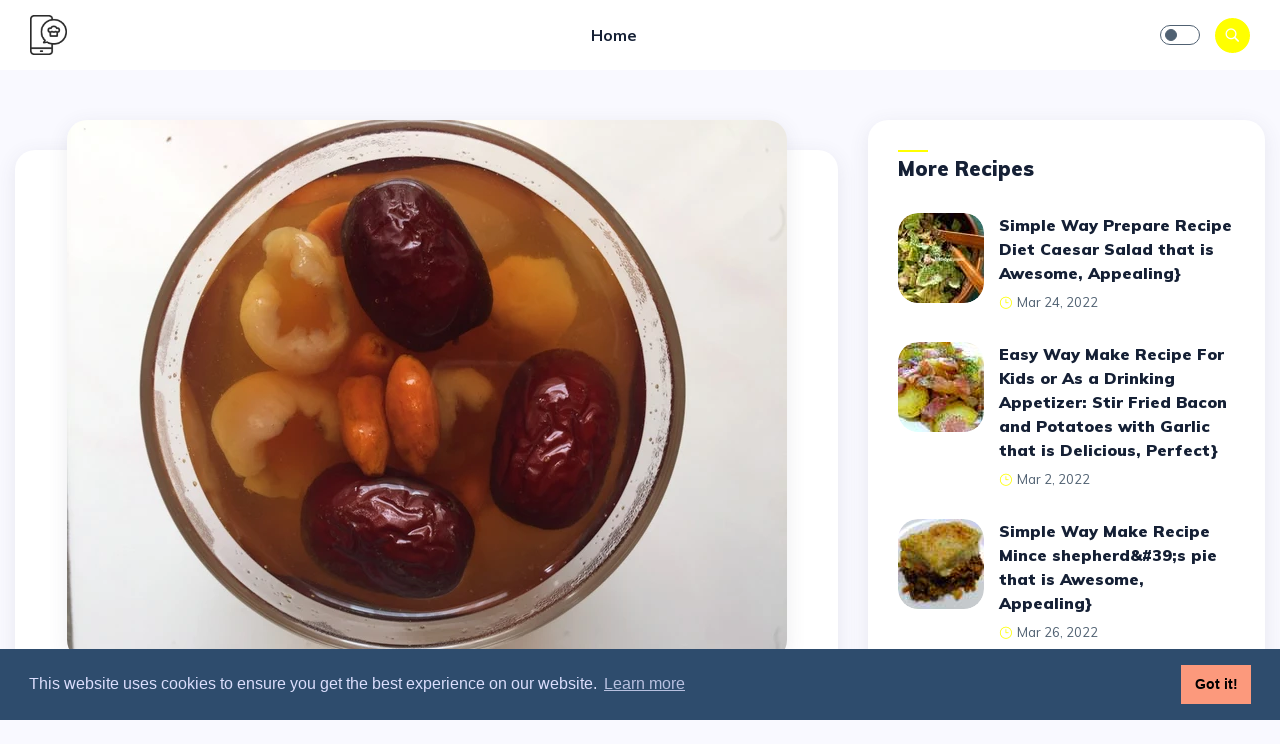

--- FILE ---
content_type: text/html; charset=utf-8
request_url: https://selected-cook-recipe.web.app/2021/08/1497-simple-way-prepare-recipe-american-ginseng-with-red-dates-drinks-that-is-perfect-appealing/
body_size: 4368
content:
<!doctype html><html lang=en>
<head>
<meta charset=utf-8>
<meta name=viewport content="width=device-width,initial-scale=1">
<title>Simple Way Prepare Recipe American Ginseng With Red Dates Drinks that is Perfect, Appealing} | Recipes for sure delicious and delicious</title>
<meta name=description content="Again looking for a american ginseng with red dates drinks recipe that is delicious? How to prepare it not too difficult. If wrong processing then the …">
<meta name=robots content="index, follow, max-image-preview:large, max-snippet:-1, max-video-preview:-1">
<link rel="preconnect dns-prefetch" crossorigin href=https://fonts.googleapis.com>
<link rel="preconnect dns-prefetch" crossorigin href=https://cdnjs.cloudflare.com>
<link rel="preconnect dns-prefetch" crossorigin href=https://img-global.cpcdn.com>
<link rel=apple-touch-icon sizes=180x180 href=https://selected-cook-recipe.web.app/img/apple-touch-icon.png>
<link rel=icon type=image/png sizes=32x32 href=https://selected-cook-recipe.web.app/img/icon-32.png>
<link rel=icon type=image/png sizes=16x16 href=https://selected-cook-recipe.web.app/img/icon-16.png>
<link rel=preload href=https://selected-cook-recipe.web.app/css/bootstrap.min.css as=style onload="this.onload=null,this.rel='stylesheet'">
<noscript><link rel=stylesheet href=https://selected-cook-recipe.web.app/css/bootstrap.min.css></noscript>
<link rel=preload href=https://selected-cook-recipe.web.app/css/style.css as=style onload="this.onload=null,this.rel='stylesheet'">
<noscript><link rel=stylesheet href=https://selected-cook-recipe.web.app/css/style.css></noscript>
<link rel=preload href="https://fonts.googleapis.com/css?family=Muli:300,400,500,600,700,800,900&display=swap" as=style onload="this.onload=null,this.rel='stylesheet'">
<noscript><link rel=stylesheet href="https://fonts.googleapis.com/css?family=Muli:300,400,500,600,700,800,900&display=swap"></noscript>
<link rel=preload href=https://selected-cook-recipe.web.app/css/elegant-font-icons.css as=style onload="this.onload=null,this.rel='stylesheet'">
<noscript><link rel=stylesheet href=https://selected-cook-recipe.web.app/css/elegant-font-icons.css></noscript>
<meta name=theme-color content="#ffff00">
<meta name=msapplication-navbutton-color content="#ffff00">
<meta name=apple-mobile-web-app-status-bar-style content="#ffff00">
<meta name=apple-mobile-web-app-capable content="yes">
<style>.sign-form .btn-link:hover{color:#ff0!important}.sign-form .custom-checkbox .custom-control-input:checked~.custom-control-label::before{background-color:#ff0;border-color:#ff0}.page404 .content h1{color:#ff0}.pagination ul li{border:1px solid #ff0}.pagination ul li a{color:#ff0}.pagination ul li.active,.pagination ul li:hover{background-color:#ff0}.search .close{background-color:#ff0}.search .close:hover{background-color:#ff0}.search-form .search-btn{background-color:#ff0}.search-form .search-btn:hover{background-color:#ff0}.newslettre-form .submit-btn{background-color:#ff0;border:1px solid #ff0}.newslettre-form .submit-btn:hover{background-color:#ff0;border:1px solid #ff0}.newslettre .social-icones li a:hover{color:#ff0!important}.newslettre .social-icones li a:hover i{color:#ff0}.btn-custom{background-color:#ff0}.btn-custom:hover,.btn-custom:focus{background-color:#ff0}.link{background-color:#ff0}.dot{background-color:#ff0}.social-icones li a i:hover{color:#ff0!important}.section-title h5:after{background-color:#ff0}.navbar .nav-item .nav-link i{color:#ff0}.navbar .nav-item .nav-link.active,.navbar .nav-item .nav-link:hover{color:#ff0!important}.navbar .nav-item .dropdown-menu .dropdown-item:hover,.navbar .nav-item .dropdown-menu .dropdown-item.active{color:#ff0!important}.navbar .nav-item:hover .nav-link{color:#ff0}.navbar-right .search-icon{background-color:#ff0}.navbar-right .search-icon:hover{background-color:#ff0}.widget-latest-posts .last-post .nb{background-color:#ff0}.widget-latest-posts .last-post .content a:hover{color:#ff0!important}.widget-latest-posts .last-post .content small span{color:#ff0}.widget-categories li a:hover{color:#ff0}.widget-next-post .small-post .nb,.widget-previous-post .small-post .nb{background-color:#ff0}.widget-next-post .small-post .content a:hover,.widget-previous-post .small-post .content a:hover{color:#ff0!important}.widget-next-post .small-post .content small span,.widget-previous-post .small-post .content small span{color:#ff0}.post-card-content h5 a:hover{color:#ff0}.post-card-info li a:hover{color:#ff0}.post-single-gallery .owl-dot span{border:1px solid #ff0}.post-single-gallery .owl-dot.active span{background-color:#ff0}.post-single-content h4 a:hover{color:#ff0}.post-single-body .quote i{color:#ff0}.categorie{background-color:#ff0}.categorie-title small a:hover{color:#ff0}.categorie-title h3 span{color:#ff0}.carousel-hero .owl-nav .owl-prev:hover,.carousel-hero .owl-nav .owl-next:hover{background-color:#ff0!important;border:1px solid #ff0!important}.about-us .description .quote i{color:#ff0}.footer .copyright p a:hover{color:#ff0}.footer .back .back-top{background-color:#ff0;border:1px solid #ff0}.footer .back .back-top:hover{border:1px solid #ff0}.footer .back .back-top:hover i{color:#ff0}.loading .circle{background-color:#ff0}.navbar .nav-item .dropdown-menu .dropdown-item:hover,.navbar .nav-item .dropdown-menu .dropdown-item.active{color:#ff0}</style>
<script type=application/ld+json>{"@context":"https://schema.org/","@type":"Recipe","name":"Simple Way Prepare Recipe American Ginseng With Red Dates Drinks that is Perfect, Appealing}","headline":"Simple Way Prepare Recipe American Ginseng With Red Dates Drinks that is Perfect, Appealing}","image":"https:\/\/img-global.cpcdn.com\/recipes\/ab580df74bf0646f\/680x482cq70\/american-ginseng-with-red-dates-drinks-recipe-main-photo.jpg","description":"Simple Way Prepare Recipe American Ginseng With Red Dates Drinks that is Perfect, Appealing}","keywords":"american ginseng with","recipeCuisine":"United States","prepTime":"PT22M","cookTime":"PT46M","recipeYield":"4","recipeCategory":"Dinner","datePublished":"2021-08-07","author":{"@type":"Person","name":"LeeGoh"},"aggregateRating":{"@type":"AggregateRating","ratingValue":"4.9","reviewCount":"11"},"nutrition":{"@type":"NutritionInformation","calories":"253 calories"},"recipeIngredient":["4 tbsp inches cut American ginseng","15 red dates","2 tbsp wolfberry","1\/4 cup ginseng root","2 liter water","3 tbsp Of dried longan optional add on"],"recipeInstructions":[{"@type":"HowToStep","text":"Langkah ke-1","name":"Break red date for sweeter taste or keep dates as whole for a tasty bit"},{"@type":"HowToStep","text":"Langkah ke-2","name":"Put all ingredient into preasure cooker on high for 6 minute or simple bring it to a boil then simmer for 1 hour on stove"},{"@type":"HowToStep","text":"Langkah ke-3","name":"Can serve cold or hot"},{"@type":"HowToStep","text":"Langkah ke-4","name":"Finished and ready to enjoy!"}]}</script>
</head>
<body>
<nav class="navbar navbar-expand-lg fixed-top">
<div class=container-fluid>
<div class=logo>
<a href=https://selected-cook-recipe.web.app/>
<img src=https://selected-cook-recipe.web.app/img/recipe-dark.webp alt="Recipes for sure delicious and delicious" class=logo-dark width=37 height=40>
<img src=https://selected-cook-recipe.web.app/img/recipe-white.webp alt="Recipes for sure delicious and delicious" class=logo-white width=37 height=40>
</a>
</div>
<div class="collapse navbar-collapse" id=main_nav>
<ul class="navbar-nav ml-auto mr-auto">
<li class=nav-item>
<a class=nav-link href=/>Home</a>
</li>
</ul>
</div>
<div class="navbar-right ml-auto">
<div class=theme-switch-wrapper>
<label class=theme-switch for=checkbox>
<input type=checkbox id=checkbox>
<div class="slider round"></div>
</label>
</div>
<div class=search-icon>
<i class=icon_search></i>
</div>
<button class=navbar-toggler type=button data-toggle=collapse data-target=#main_nav aria-expanded=false aria-label="Toggle navigation">
<span class=navbar-toggler-icon></span>
</button>
</div>
</div>
</nav>
<section class="section pt-55">
<div class=container-fluid>
<div class=row>
<div class="col-lg-8 mb-20">
<div class=post-single>
<div class="post-single-image d-flex">
<img class="mx-auto lazyload" src="[data-uri]" data-src=https://img-global.cpcdn.com/recipes/ab580df74bf0646f/720x540cq90/american-ginseng-with-red-dates-drinks-recipe-main-photo.webp alt="Simple Way Prepare Recipe American Ginseng With Red Dates Drinks that is Perfect, Appealing}" width=720 height=540>
</div>
<div class=post-single-content>
<h4>Simple Way Prepare Recipe American Ginseng With Red Dates Drinks that is Perfect, Appealing}</h4>
<div class=post-single-info>
<ul class=list-inline><li><img class=lazyload data-src=https://img-global.cpcdn.com/users/cb646a3820d23a3d/60x60cq50/avatar.jpg alt=LeeGoh></li>
<li>LeeGoh</li>
<li class=dot></li>
<li>Aug 7, 2021</li>
</ul>
</div>
</div>
<div class=mb-1></div>
<div class=post-single-body>
<p>Again looking for a american ginseng with red dates drinks recipe that is delicious? How to prepare it not too difficult. If wrong processing then the result is in fact tends to be unpleasant. Whereas the delicious american ginseng with red dates drinks should has aroma and taste that able provoke everyone&rsquo;s taste.</p>
<p>{
There are many little things that can affect the taste quality of american ginseng with red dates drinks, start from the type of ingredients, then selection of fresh ingredients and good, until how to make and serv it. No need dizzy if want to prepare american ginseng with red dates drinks delicious as long as you know the trick and how to make this dish you can be treat special.</p>
<h5 id=ingredients-and-seasonings-used-in-make>Ingredients and seasonings used in make</h5>
<ol>
<li>Prepare 4 tbsp inches cut American ginseng</li>
<li>Prepare 15 red dates</li>
<li>Prepare 2 tbsp wolfberry</li>
<li>Use 1/4 cup ginseng root</li>
<li>Use 2 liter water</li>
<li>Use 3 tbsp Of dried longan (optional add on)</li>
</ol>
<p>Give the goji berries and red dates a gentle rinse under cool, running water. In a pot, combine the goji berries, red dates and water. Cover and bring to a boil before lowering heat and simmering for an hour. If you prefer your tea sweeter, stir in rock sugar until dissolved.</p>
<h5 id=steps-to-make-american-ginseng-with-red-dates-drinks>Steps to make American Ginseng With Red Dates Drinks:</h5>
<ol>
<li>Break red date for sweeter taste or keep dates as whole for a tasty bit</li>
<li>Put all ingredient into preasure cooker on high for 6 minute or simple bring it to a boil then simmer for 1 hour on stove</li>
<li>Can serve cold or hot</li>
<li>Done and ready to serve!</li>
</ol>
<p>Goji berry and red dates herbal tea can be enjoyed hot or cold. Ginseng water is cooked from plants that are food - medicinal so it is completely non-toxic. Modern science also proves that these plants have heat, antimicrobial, and anti-inflammatory properties. It is normally used with other herbs such as wolfberries, red dates, longans etc. People who experience shortness of breath due to energy deficiency are suitable to consume Dangshen.</p>
<p>me, the simple preparation of American Ginseng With Red Dates Drinks above can help you prepare food that are delicious for family/friends Hope it&rsquo;s useful and good luck!</p>
</div>
<div class=mt-1><div id=container-7d3b319f5f27125589d4779bb60784b2></div></div>
</div>
<div class=row>
<div class=col-md-6>
<div class=widget>
<div class=widget-next-post>
<div class=small-post>
<div class=image>
<a href=https://selected-cook-recipe.web.app/2021/08/994-easy-way-make-recipe-mom-and-39-s-famous-goulash-that-is-makes-drooling-can-spoil-the-tongue/>
<img class=lazyload src="[data-uri]" data-src=//assets-global.cpcdn.com/assets/blank-66f2c7b89c692f781e9d27e0f61f4ae1d44c55976ee0384b39aeecabb5a7ff6c.png alt="Easy Way Make Recipe Mom&amp;#39;s famous Goulash that is  Makes Drooling, Can Spoil the Tongue}">
</a>
</div>
<div class=content>
<div>
<a class=link href=https://selected-cook-recipe.web.app/2021/08/994-easy-way-make-recipe-mom-and-39-s-famous-goulash-that-is-makes-drooling-can-spoil-the-tongue/><i class=arrow_left></i>Previous post</a>
</div>
<a href=https://selected-cook-recipe.web.app/2021/08/994-easy-way-make-recipe-mom-and-39-s-famous-goulash-that-is-makes-drooling-can-spoil-the-tongue/>Easy Way Make Recipe Mom&amp;#39;s famous Goulash that is Makes Drooling, Can Spoil the Tongue}</a>
</div>
</div>
</div>
</div>
</div>
<div class=col-md-6>
<div class=widget>
<div class=widget-previous-post>
<div class=small-post>
<div class=image>
<a href=https://selected-cook-recipe.web.app/2021/08/1226-easy-way-make-recipe-steak-or-chicken-with-corn-and-black-bean-wraps-that-is-so-delicious-delicious/>
<img class=lazyload src="[data-uri]" data-src=https://img-global.cpcdn.com/recipes/046671400b3bada1/86x90cq50/steak-or-chicken-with-corn-and-black-bean-wraps-recipe-main-photo.jpg alt="Easy Way Make Recipe Steak or chicken with corn and black bean wraps that is So Delicious, Delicious}">
</a>
</div>
<div class=content>
<div>
<a class=link href=https://selected-cook-recipe.web.app/2021/08/1226-easy-way-make-recipe-steak-or-chicken-with-corn-and-black-bean-wraps-that-is-so-delicious-delicious/>
<span> Next post</span>
<span class=arrow_right></span>
</a>
</div>
<a href=https://selected-cook-recipe.web.app/2021/08/1226-easy-way-make-recipe-steak-or-chicken-with-corn-and-black-bean-wraps-that-is-so-delicious-delicious/>Easy Way Make Recipe Steak or chicken with corn and black bean wraps that is So Delicious, Delicious}</a>
</div>
</div>
</div>
</div>
</div>
</div>
</div>
<div class="col-lg-4 max-width">
<div class=widget>
<div class=section-title>
<h5>More Recipes</h5>
</div>
<ul class=widget-latest-posts>
<li class=last-post>
<div class=image>
<a href=https://selected-cook-recipe.web.app/2022/03/727-simple-way-prepare-recipe-diet-caesar-salad-that-is-awesome-appealing/>
<img class=lazyload src="[data-uri]" data-src=https://img-global.cpcdn.com/recipes/24605/86x90cq50/diet-caesar-salad-recipe-main-photo.jpg alt="Simple Way Prepare Recipe Diet Caesar Salad that is Awesome, Appealing}">
</a>
</div>
<div class=content>
<p><a href=https://selected-cook-recipe.web.app/2022/03/727-simple-way-prepare-recipe-diet-caesar-salad-that-is-awesome-appealing/>Simple Way Prepare Recipe Diet Caesar Salad that is Awesome, Appealing}</a></p>
<small><span class=icon_clock_alt></span>Mar 24, 2022</small>
</div>
</li>
<li class=last-post>
<div class=image>
<a href=https://selected-cook-recipe.web.app/2022/03/684-easy-way-make-recipe-for-kids-or-as-a-drinking-appetizer-stir-fried-bacon-and-potatoes-with-garlic-that-is-delicious-perfect/>
<img class=lazyload src="[data-uri]" data-src=https://img-global.cpcdn.com/recipes/5736847469707264/86x90cq50/for-kids-or-as-a-drinking-appetizer-stir-fried-bacon-and-potatoes-with-garlic-recipe-main-photo.jpg alt="Easy Way Make Recipe For Kids or As a Drinking Appetizer: Stir Fried Bacon and Potatoes with Garlic that is Delicious, Perfect}">
</a>
</div>
<div class=content>
<p><a href=https://selected-cook-recipe.web.app/2022/03/684-easy-way-make-recipe-for-kids-or-as-a-drinking-appetizer-stir-fried-bacon-and-potatoes-with-garlic-that-is-delicious-perfect/>Easy Way Make Recipe For Kids or As a Drinking Appetizer: Stir Fried Bacon and Potatoes with Garlic that is Delicious, Perfect}</a></p>
<small><span class=icon_clock_alt></span>Mar 2, 2022</small>
</div>
</li>
<li class=last-post>
<div class=image>
<a href=https://selected-cook-recipe.web.app/2022/03/835-simple-way-make-recipe-mince-shepherd-and-39-s-pie-that-is-awesome-appealing/>
<img class=lazyload src="[data-uri]" data-src=https://img-global.cpcdn.com/recipes/947ed76f7478f1df/86x90cq50/mince-shepherds-pie-recipe-main-photo.jpg alt="Simple Way Make Recipe Mince shepherd&amp;#39;s pie that is Awesome, Appealing}">
</a>
</div>
<div class=content>
<p><a href=https://selected-cook-recipe.web.app/2022/03/835-simple-way-make-recipe-mince-shepherd-and-39-s-pie-that-is-awesome-appealing/>Simple Way Make Recipe Mince shepherd&amp;#39;s pie that is Awesome, Appealing}</a></p>
<small><span class=icon_clock_alt></span>Mar 26, 2022</small>
</div>
</li>
<li class=last-post>
<div class=image>
<a href=https://selected-cook-recipe.web.app/2021/06/1181-easy-way-make-recipe-hallisbury-steak-that-is-makes-drooling-appealing/>
<img class=lazyload src="[data-uri]" data-src=https://img-global.cpcdn.com/recipes/4492c0eb76c39850/86x90cq50/hallisbury-steak-recipe-main-photo.jpg alt="Easy Way Make Recipe “Hall”isbury steak that is  Makes Drooling, Appealing}">
</a>
</div>
<div class=content>
<p><a href=https://selected-cook-recipe.web.app/2021/06/1181-easy-way-make-recipe-hallisbury-steak-that-is-makes-drooling-appealing/>Easy Way Make Recipe “Hall”isbury steak that is Makes Drooling, Appealing}</a></p>
<small><span class=icon_clock_alt></span>Jun 16, 2021</small>
</div>
</li>
<li class=last-post>
<div class=image>
<a href=https://selected-cook-recipe.web.app/2022/01/140-easy-way-make-recipe-mini-pizza-bites-part-1-chicken-tikka-malai-boti-chunks-that-is-delicious-can-spoil-the-tongue/>
<img class=lazyload src="[data-uri]" data-src=https://img-global.cpcdn.com/recipes/5140f61a320a347a/86x90cq50/mini-pizza-bites-part-1-chicken-tikka-malai-boti-chunks-recipe-main-photo.jpg alt="Easy Way Make Recipe Mini pizza bites- part 1 (chicken tikka/ malai boti chunks) that is Delicious, Can Spoil the Tongue}">
</a>
</div>
<div class=content>
<p><a href=https://selected-cook-recipe.web.app/2022/01/140-easy-way-make-recipe-mini-pizza-bites-part-1-chicken-tikka-malai-boti-chunks-that-is-delicious-can-spoil-the-tongue/>Easy Way Make Recipe Mini pizza bites- part 1 (chicken tikka/ malai boti chunks) that is Delicious, Can Spoil the Tongue}</a></p>
<small><span class=icon_clock_alt></span>Jan 13, 2022</small>
</div>
</li>
<li class=last-post>
<div class=image>
<a href=https://selected-cook-recipe.web.app/2022/03/1055-easy-way-make-recipe-chicken-parm-w-leek-arugula-salad-that-is-perfect-so-delicious/>
<img class=lazyload src="[data-uri]" data-src=https://img-global.cpcdn.com/recipes/3d326d210efacf48/86x90cq50/chicken-parm-wleek-arugula-salad-recipe-main-photo.jpg alt="Easy Way Make Recipe Chicken parm w/leek arugula salad that is Perfect, So Delicious}">
</a>
</div>
<div class=content>
<p><a href=https://selected-cook-recipe.web.app/2022/03/1055-easy-way-make-recipe-chicken-parm-w-leek-arugula-salad-that-is-perfect-so-delicious/>Easy Way Make Recipe Chicken parm w/leek arugula salad that is Perfect, So Delicious}</a></p>
<small><span class=icon_clock_alt></span>Mar 6, 2022</small>
</div>
</li></ul>
</div>
</div>
</div>
</div>
</section>
<footer class=footer>
<div class=container-fluid>
<div class=row>
<div class=col-lg-12>
<div class=copyright>
<p>© Copyright 2024 <a href=https://selected-cook-recipe.web.app/>Recipes for sure delicious and delicious</a> , All rights reserved.</p>
</div>
<div class=back>
<a href=# class=back-top>
<i class=arrow_up></i>
</a>
</div>
</div>
</div>
</div>
</footer>
<div class=search>
<div class=container-fluid>
<div class="search-width text-center">
<button type=button class=close aria-label="Close Search">
<i class=icon_close></i>
</button>
<form class=search-form action=https://selected-cook-recipe.web.app/search id=search method=get>
<input type=search id=search-input name=s placeholder="What are you looking for?">
<button type=submit class=search-btn>search</button>
</form>
</div>
</div>
</div>
<script src=https://selected-cook-recipe.web.app/js/jquery-3.5.0.min.js></script>
<script src=https://selected-cook-recipe.web.app/js/lazy.min.js></script>
<script src=https://selected-cook-recipe.web.app/js/popper.min.js></script>
<script src=https://selected-cook-recipe.web.app/js/bootstrap.min.js></script>
<script src=https://selected-cook-recipe.web.app/js/switch.js></script>
<script src=https://selected-cook-recipe.web.app/js/main.js></script>
<link rel=stylesheet type=text/css href=//cdnjs.cloudflare.com/ajax/libs/cookieconsent2/3.1.0/cookieconsent.min.css>
<script src=//cdnjs.cloudflare.com/ajax/libs/cookieconsent2/3.1.0/cookieconsent.min.js></script>
<script>window.addEventListener("load",function(){window.cookieconsent.initialise({palette:{popup:{background:"#2E4C6D",text:"#DADDFC"},button:{background:"#FC997C"}}})})</script>
<script type=text/javascript src=//pl16977637.effectivecpmcontent.com/b1/d8/9e/b1d89ea7981ad427bccaa241cfe16d21.js></script>
<script async data-cfasync=false src=//pl17015496.effectivecpmcontent.com/7d3b319f5f27125589d4779bb60784b2/invoke.js></script>
<script type=text/javascript defer id=histats>function downloadJSAtOnload(){var a=document.createElement("script"),b=document.createTextNode("var _Hasync= _Hasync|| [];_Hasync.push(['Histats.start', '1,4628868,4,0,0,0,00010000']);_Hasync.push(['Histats.fasi', '1']);_Hasync.push(['Histats.track_hits', '']);(function() {var hs = document.createElement('script'); hs.type = 'text/javascript'; hs.async = true;hs.src = ('//s10.histats.com/js15_as.js');(document.getElementsByTagName('head')[0] || document.getElementsByTagName('body')[0]).appendChild(hs);})();");a.appendChild(b),document.body.appendChild(a),document.getElementById("histats").remove()}window.addEventListener?window.addEventListener("load",downloadJSAtOnload,!1):window.attachEvent?window.attachEvent("onload",downloadJSAtOnload):window.onload=downloadJSAtOnload</script>
</body>
</html>

--- FILE ---
content_type: text/css; charset=utf-8
request_url: https://selected-cook-recipe.web.app/css/style.css
body_size: 5110
content:
*{margin:0;padding:0;font-family:inherit;outline:0!important}:after,:before{-webkit-box-sizing:border-box;box-sizing:border-box;padding:0;margin:0}html{scroll-behavior:smooth}body{font-family:Muli,sans-serif;font-size:16px;background-color:#f9f9ff;color:#506172;font-weight:400;position:relative}h1,h2,h3,h4,h5,h6{font-family:Muli,sans-serif;font-weight:900;line-height:1.4;color:#152035;margin:0}h1{font-size:40px}h2{font-size:36px}h3{font-size:28px}h4{font-size:24px}h5{font-size:20px}h6{font-size:16px}h5:first-letter,p:first-letter{text-transform:capitalize}a{text-decoration:none;color:inherit}a:focus,a:hover{text-decoration:none}img{max-width:100%;height:auto}ul{margin-bottom:0}ol{margin-left:1.9rem}.list-inline li{display:inline-block}.max-width-400{width:400px}.inner-width{width:600px;margin:auto}.card{background-color:transparent;border:0}.form-control:focus{outline:0!important;border-color:inherit;-webkit-box-shadow:none;box-shadow:none}.container-fluid{max-width:1280px}.sign{width:500px;margin:auto;display:block;position:relative;-webkit-transition:all .9s ease-in-out;transition:all .9s ease-in-out}.sign-form .btn-custom{width:100%;text-align:center;margin-bottom:8px;-webkit-box-pack:center;-ms-flex-pack:center;justify-content:center}.sign-form .sign-controls{margin:20px 0;display:-webkit-box;display:-ms-flexbox;display:flex;-webkit-box-align:center;-ms-flex-align:center;align-items:center;font-size:14px}.sign-form .sign-controls .btn-link{color:#506172;font-weight:400}.sign-form .sign-controls .custom-control label{line-height:23px}.sign-form .btn-link{color:#152035;font-size:14px;font-weight:600}.sign-form .btn-link:hover{color:#f67280!important;text-decoration:none}.sign-form p{font-size:14px;margin-bottom:0!important}.sign-form .custom-checkbox .custom-control-input:checked~.custom-control-label::before{background-color:#f67280;border-color:#f67280}.sign-form .custom-checkbox .custom-control-input:checked~.custom-control-label::before:focus{outline:0}.page404{width:600px;margin:auto}.page404 .content{text-align:center}.page404 .content h1{font-size:200px;color:#f67280;line-height:1;margin-bottom:30px}.page404 .content h3{margin-bottom:10px}.page404 .content p{margin-bottom:30px}.pagination{padding:0 0 50px 0}.pagination ul{text-align:center;margin:auto}.pagination ul li{width:35px;height:35px;border-radius:50%;background-color:transparent;border:1px solid #f67280;text-align:center;margin-right:8px;line-height:35px;-webkit-transition:all .7s ease-in-out;transition:all .7s ease-in-out}.pagination ul li:last-child{margin-right:0}.pagination ul li a{color:#f67280;font-weight:700}.pagination ul li a i{line-height:35px}.pagination ul li.active,.pagination ul li:hover{background-color:#f67280;-webkit-box-shadow:0 5px 20px 0 rgba(69,67,96,.1);box-shadow:0 5px 20px 0 rgba(69,67,96,.1)}.pagination ul li.active a,.pagination ul li:hover a{color:#fff}.search{position:fixed;top:0;left:0;width:100%;height:100%;background-color:#f9f9ff;-webkit-transform:translate(0,100%) scale(0,0);transform:translate(0,100%) scale(0,0);opacity:0;visibility:hidden;z-index:999999;padding:0;display:-webkit-box;display:-ms-flexbox;display:flex;-webkit-box-align:center;-ms-flex-align:center;align-items:center;-webkit-transition:all .7s ease-in-out;transition:all .7s ease-in-out}.search-width{max-width:600px;margin:auto;position:relative}.search.search-open{-webkit-transform:translate(0,0) scale(1,1);transform:translate(0,0) scale(1,1);opacity:1;visibility:visible;overflow:hidden}.search .close{position:fixed;top:30px;right:30px;color:#fff;background-color:#f67280;border:none;opacity:1;visibility:visible;height:35px;width:35px;border-radius:50%;cursor:pointer}.search .close:hover{opacity:1!important;background-color:#f67280}.search-form{text-align:center;position:absolute;top:50%;left:50%;border-radius:40px;width:100%;-webkit-transform:translate(-50%,-50%);transform:translate(-50%,-50%);display:-webkit-box;display:-ms-flexbox;display:flex;-webkit-box-pack:center;-ms-flex-pack:center;justify-content:center;-webkit-box-shadow:0 5px 20px 0 rgba(69,67,96,.1);box-shadow:0 5px 20px 0 rgba(69,67,96,.1)}.search-form input{font-size:16px;width:100%;height:100%;position:relative;z-index:2;background-color:#fff;color:inherit;border:0;font-weight:600;border-radius:40px 0 0 40px;padding:15px 10px 15px 30px;z-index:1;border:1px solid #eee;-webkit-transition:all .7s ease-in-out;transition:all .7s ease-in-out}.search-form .search-btn{background-color:#f67280;-webkit-box-shadow:none;box-shadow:none;border:0;cursor:pointer;border-radius:0 40px 40px 0;width:130px;font-weight:700;color:#fff;text-transform:capitalize;-webkit-transition:all .5s ease-in-out;transition:all .5s ease-in-out}.search-form .search-btn:hover{background-color:#f67280;color:#fff}.newslettre{padding:70px 0 70px 0;background-color:#fff}.newslettre-width{width:600px;margin:auto}.newslettre-form{margin:auto;margin-bottom:50px;width:100%;-webkit-box-shadow:none;box-shadow:none;border-radius:20px}.newslettre-form .form-flex{display:-webkit-box;display:-ms-flexbox;display:flex;-webkit-box-align:center;-ms-flex-align:center;align-items:center;-webkit-box-pack:center;-ms-flex-pack:center;justify-content:center}.newslettre-form .form-group{margin-bottom:0;width:100%}.newslettre-form .form-control{height:45px;background-color:#f9f9ff;border:0;padding:0 20px;border-radius:20px 0 0 20px;color:#506172;width:100%;cursor:pointer;-webkit-transition:all .5s ease-in-out;transition:all .5s ease-in-out;border:1px solid #eee}.newslettre-form .form-control:hover{-webkit-box-shadow:none;box-shadow:none;-webkit-box-shadow:0 5px 20px 0 rgba(69,67,96,.1);box-shadow:0 5px 20px 0 rgba(69,67,96,.1);background-color:#fff;border:1px solid #eee}.newslettre-form .submit-btn{background-color:#f67280;width:150px;height:45px;border-radius:0 20px 20px 0;color:#fff;font-weight:700;margin-top:0;border:1px solid #f67280;-webkit-transition:all .7s ease-in-out;transition:all .7s ease-in-out}.newslettre-form .submit-btn:hover{background-color:#f67280;border:1px solid #f67280}.newslettre-info h5{margin-bottom:10px;color:#152035}.newslettre-info p{margin-bottom:30px;font-size:14px;color:#506172}.newslettre .social-icones li{margin-right:20px;font-weight:500}.newslettre .social-icones li a{margin-right:0;color:#506172}.newslettre .social-icones li a:hover{color:#f67280!important}.newslettre .social-icones li a:hover i{color:#f67280}.newslettre .social-icones li a i{margin-right:8px;color:#506172}.newslettre .social-icones li:last-child{margin-right:0}.btn-custom{cursor:pointer;display:-webkit-inline-box;display:-ms-inline-flexbox;display:inline-flex;-webkit-box-align:center;-ms-flex-align:center;align-items:center;position:relative;text-align:center;white-space:nowrap;vertical-align:middle;font-size:16px;font-weight:600;padding:8px 22px;text-transform:capitalize;border-radius:20px;background-color:#f67280;color:#fff;border:0;-webkit-transition:all .5s ease-in-out;transition:all .5s ease-in-out}.btn-custom:focus,.btn-custom:hover{color:#fff;background-color:#f67280;outline:0;opacity:.8}.link{background-color:#f67280;color:#fff!important;padding:1px 10px;display:-webkit-inline-box;display:-ms-inline-flexbox;display:inline-flex;text-align:center;font-size:13px;border-radius:20px;font-weight:700!important;text-transform:capitalize;-webkit-transition:all .5s ease-in-out;transition:all .5s ease-in-out}.link:hover{color:#fff;background-color:#152035}.link .arrow_right{margin-top:4px;margin-left:5px}.link .arrow_back,.link .arrow_left{margin-top:4px;margin-right:5px}.dot{width:4px;height:4px;background-color:#f67280;border-radius:50%;display:block;margin:2px 6px!important}.social-icones li a{display:block;text-align:center;margin-right:10px}.social-icones li a i{font-size:14px;color:#506172}.social-icones li a i:hover{color:#f67280!important}.social-media a{width:30px;height:30px;border-radius:50%;display:block;text-align:center;margin-right:2px;-webkit-transition:all .5s ease-in-out;transition:all .5s ease-in-out}.social-media a i{font-size:13px;line-height:30px;color:#fff}.social-media a:hover{background-color:#f9f9ff}.social-media a:hover i{color:#506172}.color-facebook{background-color:#3b5998}.color-instagram{background-color:#c32aa3}.color-youtube{background-color:#e52d27}.color-twitter{background-color:#1dcaff}.color-dribbble{background-color:#ddd}.color-pinterest{background-color:#bd081c}.mb-100{margin-bottom:100px}.mb-90{margin-bottom:90px}.mb-80{margin-bottom:80px}.mb-70{margin-bottom:70px}.mb-60{margin-bottom:60px}.mb-50{margin-bottom:50px}.mb-40{margin-bottom:40px}.mb-30{margin-bottom:30px}.mb-20{margin-bottom:20px}.mb-10{margin-bottom:10px}.mt-100{margin-top:100px}.mt-95{margin-top:95px}.mt-90{margin-top:90px}.mt-80{margin-top:80px}.mt-70{margin-top:70px}.mt-60{margin-top:60px}.mt-50{margin-top:50px}.mt-40{margin-top:40px}.mt-30{margin-top:30px}.mt-20{margin-top:20px}.mt-10{margin-top:10px}.mt--10{margin-top:-10px}.mt--20{margin-top:-20px}.pt-85{padding-top:85px!important}.pt-80{padding-top:80px!important}.pt-55{padding-top:55px!important}.pt-50{padding-top:50px!important}.pt-45{padding-top:45px!important}.theme-switch{display:inline-block;height:20px;position:relative;width:40px}.theme-switch-wrapper{display:-webkit-box;display:-ms-flexbox;display:flex;-webkit-box-align:center;-ms-flex-align:center;align-items:center;margin-right:15px}.theme-switch-wrapper label{margin-bottom:0!important}.theme-switch input{display:none}.slider{background-color:transparent;bottom:0;cursor:pointer;left:0;position:absolute;right:0;top:0;border:1px solid #506172;-webkit-transition:all .4s ease-in-out;transition:all .4s ease-in-out}.slider:before{position:absolute;content:"";left:4px;top:auto;width:12px;height:12px;background-color:#506172;bottom:3px;-webkit-transition:all .4s ease-in-out;transition:all .4s ease-in-out;border:1px solid #506172}.slider.round{border-radius:34px}.slider.round:before{border-radius:50%}input:checked+.slider{background-color:transparent;border:1px solid #d9d9d9}input:checked+.slider:before{-webkit-transform:translateX(18px);transform:translateX(18px);background-color:#d9d9d9}.section{margin-top:65px;background-color:#f9f9ff}.section-title{margin-bottom:30px;margin-top:5px}.section-title h5{text-transform:capitalize;position:relative}.section-title h5:after{background-color:#f67280;display:block;position:absolute;content:"";left:auto;top:-5px;width:30px;height:2px}.section-title p{margin-bottom:0}.navbar{background-color:#fff;padding:15px 15px}.navbar-scroll{-webkit-box-shadow:0 0 15px rgba(0,0,0,.1);box-shadow:0 0 15px rgba(0,0,0,.1);-webkit-transition:all .5s ease-in-out;transition:all .5s ease-in-out}.navbar .logo img{max-height:40px}.navbar .logo-white{display:none}.navbar .logo .display-none{display:none}.navbar .logo .display-block{display:block}.navbar .nav-item .nav-link{font-weight:700;color:#152035;font-size:16px;padding:0 40px 0 0;display:inline-block;-webkit-transition:all .5s ease-in-out;transition:all .5s ease-in-out;position:relative}.navbar .nav-item .nav-link i{color:#f67280}.navbar .nav-item .nav-link.active,.navbar .nav-item .nav-link:hover{color:#f67280!important;background-color:transparent}.navbar .nav-item:last-child .nav-link{padding-right:0!important}.navbar .nav-item .dropdown-toggle::after{border:0 none;line-height:normal;margin-left:5px;vertical-align:middle;font-family:"Font Awesome 5 Free";content:"\f107";font-weight:400}.navbar .nav-item .dropdown-menu{border:0;padding:20px;-webkit-box-shadow:0 5px 20px 0 rgba(69,67,96,.1);box-shadow:0 5px 20px 0 rgba(69,67,96,.1)}.navbar .nav-item .dropdown-menu .dropdown-item{color:#152035;padding:0;margin-bottom:15px;font-size:14px;letter-spacing:.5px;font-weight:700;text-transform:capitalize}.navbar .nav-item .dropdown-menu .dropdown-item.active,.navbar .nav-item .dropdown-menu .dropdown-item:hover{background-color:transparent;color:#f67280!important}.navbar .nav-item .dropdown-menu li:last-child .dropdown-item{margin-bottom:0}.navbar .nav-item:hover .nav-link{color:#f67280}.navbar-toggler{width:30px;height:40px;position:relative;margin:0;padding:0;margin-left:15px;border:none}.navbar-toggler span{position:absolute;top:0;left:0;bottom:0;right:0;width:100%;height:2px;margin:auto;-webkit-box-shadow:0 -8px 0 0 #152035,0 8px 0 0 #152035;box-shadow:0 -8px 0 0 #152035,0 8px 0 0 #152035;background:#152035}.navbar-right{display:-webkit-box;display:-ms-flexbox;display:flex;-webkit-box-align:center;-ms-flex-align:center;align-items:center;margin-left:auto}.navbar-right .social-icones{margin-right:10px}.navbar-right .search-icon{width:35px;height:35px;border-radius:50%;background-color:#f67280;text-align:center;display:block;cursor:pointer;-webkit-transition:all .5s ease-in-out;transition:all .5s ease-in-out}.navbar-right .search-icon i{line-height:35px;color:#fff;font-size:13px;font-weight:700;display:block;-webkit-transform:rotateY(180deg);transform:rotateY(180deg)}.navbar-right .search-icon:hover{background-color:#f67280}@media all and (min-width:991px){.navbar .nav-item .dropdown-menu{display:block;opacity:0;visibility:hidden;-webkit-transition:.3s;transition:.3s;margin-top:10px}.navbar .nav-item:hover .dropdown-menu{-webkit-transition:.3s;transition:.3s;opacity:1;visibility:visible;top:100%;-webkit-transform:rotateX(0);transform:rotateX(0)}.navbar .dropdown-menu.fade-up{top:180%}}.masonry-layout .card{border:0;border-radius:0;margin-bottom:0;background-color:transparent}.masonry-layout .card-columns{-webkit-column-count:3;column-count:3;-webkit-column-gap:30px;column-gap:30px}.masonry-layout .card-columns .card{margin-bottom:20px;margin-top:40px}.masonry-layout .card-columns .post-card{margin-bottom:0}.col2-layout .card-columns{-webkit-column-count:2;column-count:2}.col2-layout .post-card{margin-bottom:30px}.widget{background-color:#fff;padding:30px;border-radius:20px;margin-bottom:30px;-webkit-box-shadow:0 5px 20px 0 rgba(69,67,96,.1);box-shadow:0 5px 20px 0 rgba(69,67,96,.1)}.widget .title{margin-bottom:20px}.widget-author{text-align:center}.widget-author .image{position:relative;width:100px;height:100px}.widget-author img{width:100px;height:100px;border-radius:50%;margin-bottom:15px}.widget-author h6{font-size:20px;text-align:center;margin-bottom:15px;font-weight:900}.widget-author p{text-align:center;margin-bottom:20px}.widget-author .social-icones{margin:auto;display:-webkit-box;display:-ms-flexbox;display:flex;-webkit-box-pack:center;-ms-flex-pack:center;justify-content:center;-webkit-box-align:center;-ms-flex-align:center;align-items:center}.widget-author .link{margin-bottom:10px}.widget-latest-posts .last-post{display:-webkit-box;display:-ms-flexbox;display:flex;margin-bottom:30px;position:relative}.widget-latest-posts .last-post .image{width:90px;height:90px;margin-right:15px;overflow:hidden;position:relative;border-radius:20px}.widget-latest-posts .last-post .image img{border-radius:20px;width:90px;height:90px;-webkit-transition:all .9s ease-in-out;transition:all .9s ease-in-out}.widget-latest-posts .last-post .image img:hover{-webkit-transform:scale(1.1);transform:scale(1.1)}.widget-latest-posts .last-post .nb{position:absolute;content:"";left:-5px;top:-5px;width:25px;height:25px;border-radius:50%;background-color:#f67280;text-align:center;color:#fff;font-size:13px;font-weight:800;line-height:2;z-index:1}.widget-latest-posts .last-post .content{width:calc(100% - 90px)}.widget-latest-posts .last-post .content a,.widget-latest-posts .last-post .content p{font-weight:900;color:#152035;margin-bottom:0;-webkit-transition:all .3s ease-in-out;transition:all .3s ease-in-out}.widget-latest-posts .last-post .content a:hover{color:#f67280!important}.widget-latest-posts .last-post .content small{display:-webkit-box;display:-ms-flexbox;display:flex;-webkit-box-align:center;-ms-flex-align:center;align-items:center;margin-top:8px;text-transform:capitalize;font-size:13px;color:#506172;font-weight:400}.widget-latest-posts .last-post .content small .dot{margin:0 6px 0 0!important}.widget-latest-posts .last-post .content small span{color:#f67280;margin-right:5px;direction:ltr}.widget-latest-posts .last-post .content .link{margin-bottom:8px}.widget-latest-posts .last-post:last-child{margin-bottom:0}.widget-categories li{background-color:#f9f9ff;padding:15px 20px;border-radius:10px;margin-bottom:15px}.widget-categories li a{font-weight:700}.widget-categories li a:hover{color:#f67280}.widget-categories li span{float:right;color:#506172;padding:2px 10px;border-radius:20px;font-size:14px;font-weight:700}.widget-categories li:last-child{margin-bottom:0}.widget-instagram{display:-ms-grid;display:grid;-ms-grid-columns:auto auto auto;grid-template-columns:auto auto auto;-ms-grid-rows:auto auto;grid-template-rows:auto auto;grid-gap:10px}.widget-instagram li{overflow:hidden;border-radius:5px}.widget-instagram li img{border-radius:5px;-webkit-transition:all .9s ease-in-out;transition:all .9s ease-in-out}.widget-instagram li img:hover{-webkit-transform:scale(1.1);transform:scale(1.1)}.widget-comments{margin-bottom:70px}.widget-comments .comment-item{display:-webkit-box;display:-ms-flexbox;display:flex;margin-bottom:50px}.widget-comments .comment-item img{width:80px;height:80px;border-radius:50%;margin-right:15px}.widget-comments .comment-item .content p{margin-bottom:15px}.widget-comments .comment-item .content .info{display:-webkit-box;display:-ms-flexbox;display:flex;-webkit-box-align:center;-ms-flex-align:center;align-items:center;margin-bottom:10px}.widget-comments .comment-item .content .info li{margin-bottom:0;font-size:14px;color:#506172;text-transform:capitalize;font-weight:400}.widget-comments .comment-item .content .info li.dot{margin:2px 15px!important}.widget-form .form-group{margin-bottom:20px}.widget-form .form-control{background-color:#f9f9ff;border:1px solid #eee;border-radius:20px;padding:22px 20px;font-size:14px;color:#152035;display:inline-block;-webkit-transition:all .5s ease-in-out;transition:all .5s ease-in-out;cursor:pointer}.widget-form .form-control:focus,.widget-form .form-control:hover{-webkit-box-shadow:0 5px 20px 0 rgba(69,67,96,.1);box-shadow:0 5px 20px 0 rgba(69,67,96,.1);background-color:#fff}.widget-form label{font-weight:400;font-size:14px}.widget-form label span{line-height:0}.widget-next-post .small-post,.widget-previous-post .small-post{display:-webkit-box;display:-ms-flexbox;display:flex;margin-bottom:30px;position:relative}.widget-next-post .small-post .image,.widget-previous-post .small-post .image{width:90px;height:90px;margin-right:15px;overflow:hidden;position:relative;border-radius:20px}.widget-next-post .small-post .image img,.widget-previous-post .small-post .image img{border-radius:20px;width:90px;height:90px;-webkit-transition:all .9s ease-in-out;transition:all .9s ease-in-out}.widget-next-post .small-post .image img:hover,.widget-previous-post .small-post .image img:hover{-webkit-transform:scale(1.1);transform:scale(1.1)}.widget-next-post .small-post .nb,.widget-previous-post .small-post .nb{position:absolute;content:"";left:-5px;top:-5px;width:25px;height:25px;border-radius:50%;background-color:#f67280;text-align:center;color:#fff;font-size:13px;font-weight:800;line-height:2;z-index:1}.widget-next-post .small-post .content,.widget-previous-post .small-post .content{width:calc(100% - 90px)}.widget-next-post .small-post .content a,.widget-next-post .small-post .content p,.widget-previous-post .small-post .content a,.widget-previous-post .small-post .content p{font-weight:900;color:#152035;margin-bottom:0;-webkit-transition:all .3s ease-in-out;transition:all .3s ease-in-out}.widget-next-post .small-post .content a:hover,.widget-previous-post .small-post .content a:hover{color:#f67280!important}.widget-next-post .small-post .content small,.widget-previous-post .small-post .content small{display:-webkit-box;display:-ms-flexbox;display:flex;-webkit-box-align:center;-ms-flex-align:center;align-items:center;margin-top:8px;text-transform:capitalize;font-size:13px;color:#506172;font-weight:400}.widget-next-post .small-post .content small .dot,.widget-previous-post .small-post .content small .dot{margin:0 6px 0 0!important}.widget-next-post .small-post .content small span,.widget-previous-post .small-post .content small span{color:#f67280;margin-right:5px;direction:ltr}.widget-next-post .small-post .content .link,.widget-previous-post .small-post .content .link{margin-bottom:8px}.widget-next-post .small-post:last-child,.widget-previous-post .small-post:last-child{margin-bottom:0}.widget-tags ul li{background-color:#f9f9ff;padding:4px 11px;margin-bottom:5px;margin-right:2px;border-radius:20px;font-size:13px;text-transform:capitalize;color:#506172;font-weight:700}.widget-tags ul li a:hover{color:#506172}.post-card{background-color:#fff!important;padding:30px;border-radius:20px!important;margin-bottom:60px;display:block;position:relative;-webkit-box-shadow:0 5px 20px 0 rgba(69,67,96,.1);box-shadow:0 5px 20px 0 rgba(69,67,96,.1)}.post-card-image{margin-top:-60px;margin-bottom:30px;position:relative;border-radius:20px;overflow:hidden;-webkit-box-shadow:0 10px 10px rgba(0,0,0,.08),0 0 0 transparent;box-shadow:0 10px 10px rgba(0,0,0,.08),0 0 0 transparent}.post-card-image img{border-radius:20px;-webkit-transition:all .9s ease-in-out;transition:all .9s ease-in-out}.post-card-image img:hover{-webkit-transform:scale(1.1);transform:scale(1.1)}.post-card-content .categorie{margin-bottom:20px}.post-card-content h5{margin-bottom:8px}.post-card-content h5 a{-webkit-transition:all .5s ease-in-out;transition:all .5s ease-in-out}.post-card-content h5 a:hover{color:#f67280}.post-card-content p{margin-bottom:30px}.post-card-info ul{display:-webkit-box;display:-ms-flexbox;display:flex;-webkit-box-align:center;-ms-flex-align:center;align-items:center}.post-card-info img{width:40px!important;height:40px;border-radius:50%;margin-right:7px}.post-card-info li{margin-bottom:0;font-size:13px;color:#506172;text-transform:capitalize;font-weight:500}.post-card-info li a:hover{color:#f67280}.post-card-info li.dot{margin:2px 15px!important}.post-single{background-color:#fff!important;padding:30px;border-radius:20px!important;margin-bottom:30px;margin-top:30px;-webkit-box-shadow:0 5px 20px 0 rgba(69,67,96,.1);box-shadow:0 5px 20px 0 rgba(69,67,96,.1)}.post-single-image{margin-top:-60px;margin-bottom:40px;border-radius:20px}.post-single-image img{border-radius:20px;-webkit-box-shadow:0 5px 20px 0 rgba(69,67,96,.1);box-shadow:0 5px 20px 0 rgba(69,67,96,.1)}.post-single-audio,.post-single-video{margin-top:-60px;margin-bottom:30px;border-radius:20px}.post-single-audio iframe,.post-single-video iframe{width:100%;height:400px;border:0;-webkit-box-shadow:0 5px 20px 0 rgba(69,67,96,.1);box-shadow:0 5px 20px 0 rgba(69,67,96,.1);border-radius:20px}.post-single-gallery{margin-top:-60px;margin-bottom:30px;border-radius:20px}.post-single-gallery img{border-radius:20px;-webkit-box-shadow:0 5px 20px 0 rgba(69,67,96,.1);box-shadow:0 5px 20px 0 rgba(69,67,96,.1);margin-bottom:30px}.post-single-gallery .owl-dots{text-align:center;line-height:0}.post-single-gallery .owl-dot span{display:block;width:10px;height:10px;background-color:transparent;border:1px solid #f67280;margin:0 6px;border-radius:50%;-webkit-transition:all .5s ease-in-out;transition:all .5s ease-in-out}.post-single-gallery .owl-dot.active span{background-color:#f67280}.post-single-gallery .owl-stage-outer{margin-bottom:0;border-radius:20px}.post-single-content .categorie{margin-bottom:20px}.post-single-content h4{margin-bottom:20px;-webkit-transition:all .3s ease-in-out;transition:all .3s ease-in-out}.post-single-content h4 a:hover{color:#f67280}.post-single-content p{margin-bottom:30px}.post-single-info img{width:40px;height:40px;border-radius:50%;margin-right:7px}.post-single-info li{margin-bottom:0;font-size:13px;color:#506172;text-transform:capitalize;font-weight:400}.post-single-body{margin-top:30px}.post-single-body h5{margin-top:30px;margin-bottom:10px}.post-single-body .image{margin-top:15px;margin-bottom:15px}.post-single-body .image img{border-radius:5px}.post-single-body .image p{color:#506172;text-align:center;font-size:12px;margin-top:4px;margin-bottom:0}.post-single-body .quote{background-color:#f9f9ff;padding:20px;border-radius:20px;margin-top:30px;margin-bottom:30px;text-align:center}.post-single-body .quote i{font-size:30px;color:#f67280}.post-single-body .quote p{margin-top:10px;margin-bottom:10px;font-size:16px;color:#152035;font-weight:900}.post-single-body .quote small{color:#506172;font-weight:400}.post-single-body .list{margin-bottom:15px}.post-single-body .list li{position:relative;padding-left:15px;margin-bottom:10px}.post-single-body .list li:before{background-color:#506172;border-radius:50%;position:absolute;content:"";left:0;top:12px;width:5px;height:5px}.post-single-footer{margin-top:30px;display:-webkit-box;display:-ms-flexbox;display:flex;-webkit-box-align:center;-ms-flex-align:center;align-items:center}.post-single-footer .tags ul li{background-color:#f9f9ff;padding:4px 11px;margin-bottom:5px;margin-right:2px;border-radius:20px;font-size:13px;text-transform:capitalize;color:#506172;font-weight:700}.post-single-footer .tags ul li a:hover{color:#506172}.post-single-footer .social-media{text-align:center;margin-left:auto}.categorie{background-color:#f67280;color:#fff;padding:2px 15px;display:inline-block;margin:auto;text-align:center;font-size:13px;border-radius:20px;font-weight:800;text-transform:capitalize;-webkit-transition:all .5s ease-in-out;transition:all .5s ease-in-out}.categorie:hover{background-color:#2b2b2b;color:#fff!important}.categorie-section{margin-top:100px;margin-bottom:30px}.categorie-title small a:hover{color:#f67280}.categorie-title h3{margin-bottom:10px}.categorie-title h3 span{color:#f67280}.categorie-title p{margin-bottom:0}.hero{margin-bottom:0;position:relative;background-position:center center;background-size:cover;height:calc(100vh - 65px);z-index:1}.hero:after{position:absolute;content:"";left:0;top:0;width:100%;height:100%;background-color:rgba(0,0,0,.5);opacity:1;bottom:0;z-index:-1}.hero-content{text-align:center}.hero-content .categorie{margin-bottom:30px}.hero-content p{color:#fff;font-weight:500;display:none}.hero-content h2{margin-bottom:20px;color:#fff}.hero-content h2 a:hover{color:#fff}.hero-content .post-card-info{margin:auto;margin-top:30px}.hero-content .post-card-info ul{-webkit-box-pack:center;-ms-flex-pack:center;justify-content:center}.hero-content .post-card-info li{color:#eee;font-weight:700}.hero-content .post-card-info li img{display:none}.carousel-hero .owl-carousel{margin-bottom:0;position:relative}.carousel-hero .owl-nav{text-align:center;line-height:0;margin-bottom:0;position:absolute;height:40px;top:50%;-webkit-transform:translateY(-50%);transform:translateY(-50%);width:100%}.carousel-hero .owl-nav .owl-next,.carousel-hero .owl-nav .owl-prev{background-color:transparent!important;color:#fff!important;margin-right:0;border-radius:50%;width:35px;height:35px;line-height:35px;text-align:center;font-size:18px;position:absolute;border:1px solid #fff!important;-webkit-transition:all .5s ease-in-out;transition:all .5s ease-in-out}.carousel-hero .owl-nav .owl-next:after,.carousel-hero .owl-nav .owl-prev:after{border:0 none;line-height:normal;vertical-align:middle;font-family:"Font Awesome 5 Free";font-weight:400}.carousel-hero .owl-nav .owl-next span,.carousel-hero .owl-nav .owl-prev span{display:none}.carousel-hero .owl-nav .owl-next:hover,.carousel-hero .owl-nav .owl-prev:hover{background-color:#f67280!important;color:#fff!important;border:1px solid #f67280!important}.carousel-hero .owl-nav .owl-prev{left:30px}.carousel-hero .owl-nav .owl-prev:after{content:"\f104"}.carousel-hero .owl-nav .owl-next{right:30px}.carousel-hero .owl-nav .owl-next:after{content:"\f105"}.top{margin-bottom:0;position:relative;background-position:center center;background-size:cover;height:calc(100vh - 65px);z-index:1}.top:after{position:absolute;content:"";left:0;top:0;width:100%;height:100%;background-color:rgba(0,0,0,.5);opacity:1;bottom:0;z-index:-1}.top-content{border:1px solid green;padding:30px;width:800px;margin-right:400px}.top-content h2{color:#fff;margin:20px 0}.about-us{background-color:#fff!important;padding:30px;border-radius:20px!important;margin-bottom:50px;-webkit-box-shadow:0 5px 20px 0 rgba(69,67,96,.1);box-shadow:0 5px 20px 0 rgba(69,67,96,.1);-webkit-transition:all .9s ease-in-out;transition:all .9s ease-in-out}.about-us-image{margin-top:-60px;margin-bottom:50px;border-radius:20px;-webkit-box-shadow:0 10px 10px rgba(0,0,0,.08),0 0 0 transparent;box-shadow:0 10px 10px rgba(0,0,0,.08),0 0 0 transparent}.about-us-image img{border-radius:20px}.about-us .description h6{margin-bottom:15px;font-size:18px}.about-us .description .quote{background-color:#f9f9ff;padding:20px;border-radius:20px;margin-top:30px;margin-bottom:30px;text-align:center}.about-us .description .quote i{font-size:30px;color:#f67280}.about-us .description .quote p{margin-top:10px;margin-bottom:10px;font-size:16px;color:#152035;font-weight:900}.about-us .description .quote small{color:#506172;font-weight:400}.contact{background-color:#fff!important;padding:30px;border-radius:20px!important;margin-bottom:60px;display:block;position:relative;-webkit-box-shadow:0 5px 20px 0 rgba(69,67,96,.1);box-shadow:0 5px 20px 0 rgba(69,67,96,.1);-webkit-transition:all .9s ease-in-out;transition:all .9s ease-in-out}.contact .google-map{margin-top:-60px;margin-bottom:50px;position:relative;overflow:hidden;-webkit-box-shadow:0 10px 10px rgba(0,0,0,.08),0 0 0 transparent;box-shadow:0 10px 10px rgba(0,0,0,.08),0 0 0 transparent;line-height:0;border:0;border-radius:20px}.contact .google-map iframe{width:100%;height:400px;border:0;border-radius:20px;-webkit-transition:all .9s ease-in-out;transition:all .9s ease-in-out}.contact_form h6{font-size:18px;margin-bottom:10px}.footer{background-color:#fff}.footer .copyright{padding:30px 0;border-top:1px solid rgba(21,32,53,.1)}.footer .copyright p{margin-bottom:0;font-size:14px;text-align:center;color:#506172}.footer .copyright p a{font-weight:700}.footer .copyright p a:hover{color:#f67280}.footer .back{display:-webkit-box;display:-ms-flexbox;display:flex;-webkit-box-pack:end;-ms-flex-pack:end;justify-content:flex-end}.footer .back .back-top{width:45px;height:45px;background-color:#f67280;position:fixed;bottom:15px;right:30px;border-radius:50%;z-index:9;display:none;text-align:center;-webkit-transition:all .5s ease-in-out;transition:all .5s ease-in-out;border:1px solid #f67280}.footer .back .back-top i{color:#fff;line-height:45px;font-size:16px;text-align:center;font-weight:700}.footer .back .back-top:hover{-webkit-box-shadow:0 5px 20px 0 rgba(69,67,96,.1);box-shadow:0 5px 20px 0 rgba(69,67,96,.1);background-color:transparent;border:1px solid #f67280}.footer .back .back-top:hover i{color:#f67280}.loading{position:fixed;top:0;left:0;height:100%;width:100%;background-color:#f9f9ff;z-index:99999;display:-webkit-box;display:-ms-flexbox;display:flex;-webkit-box-align:center;-ms-flex-align:center;align-items:center;-webkit-box-pack:center;-ms-flex-pack:center;justify-content:center}.loading .circle{margin:auto;width:40px;height:40px;border-radius:50%;background-color:#f67280;-webkit-animation:load .9s infinite linear;animation:load .9s infinite linear}@-webkit-keyframes load{0%{-webkit-transform:scale(.5);transform:scale(.5)}50%{-webkit-transform:scale(1.2);transform:scale(1.2)}100%{-webkit-transform:scale(0);transform:scale(0)}}@keyframes load{0%{-webkit-transform:scale(.5);transform:scale(.5)}50%{-webkit-transform:scale(1.2);transform:scale(1.2)}100%{-webkit-transform:scale(0);transform:scale(0)}}@media screen and (max-width:991px){.navbar .container{position:relative}.navbar-right{position:absolute;right:15px;top:15px}.navbar-nav{padding-top:15px}.navbar .nav-item .dropdown-menu{-webkit-box-shadow:none;box-shadow:none;margin-bottom:15px;background-color:#f9f9ff;-webkit-transition:all .7s ease-in-out;transition:all .7s ease-in-out}.navbar .nav-item .dropdown-menu .dropdown-item.active,.navbar .nav-item .dropdown-menu .dropdown-item:hover{color:#f67280}.navbar .nav-item .nav-link{margin-bottom:15px}.navbar .nav-item:last-child .nav-link{margin-bottom:0}.masonry-layout .card-columns{-webkit-column-count:2;column-count:2}.max-width{margin:auto;width:600px;margin-bottom:20px}}@media screen and (max-width:768px){.col2-layout .card-columns,.masonry-layout .card-columns{-webkit-column-count:1;column-count:1}.search-form{width:100%}.search-form input{width:calc(100% - 100px)}.inner-width,.newslettre-width{width:auto;margin:auto}.search .close{right:30px}.carousel-hero .owl-nav{display:none}}@media screen and (max-width:576px){.max-width,.search-width{max-width:100%;margin:0}.max-width-400,.page404,.sign{width:auto}.hero-content h2{font-size:28px}.hero-content .post-card-info li:nth-child(5),.hero-content .post-card-info li:nth-child(6){display:none}.card-columns .card{display:inline-block;width:100%}.navbar-right .social-icones{display:none}.rtl .theme-switch-wrapper{margin-left:0!important;margin-right:0}.widget-comments .comment-item{display:block}.widget-comments .comment-item img{margin-bottom:15px}.post-single-footer{-webkit-box-orient:vertical;-webkit-box-direction:normal;-ms-flex-direction:column;flex-direction:column;-webkit-box-align:start;-ms-flex-align:start;align-items:flex-start}.post-single-footer .social-media{margin-top:20px;margin-left:0}.page404 .content h1{font-size:130px}.contact .google-map iframe{height:auto}}@media screen and (max-width:321px){.post-card-info img{display:none!important}.post-card-info li.dot{margin:2px 8px!important}.hero-content h3{font-size:24px}.widget-instagram{-ms-grid-columns:auto auto;grid-template-columns:auto auto;-ms-grid-rows:auto auto auto;grid-template-rows:auto auto auto}.newslettre-form .form-flex{-webkit-box-orient:vertical;-webkit-box-direction:normal;-ms-flex-direction:column;flex-direction:column}.newslettre-form .form-control{border-radius:20px!important}.newslettre-form .submit-btn{width:100%;border-radius:20px!important;margin-top:10px}.search .close{right:15px;top:15px}.search-form{-webkit-box-orient:vertical;-webkit-box-direction:normal;-ms-flex-direction:column;flex-direction:column;-webkit-box-shadow:none;box-shadow:none}.search-form input{border-radius:20px!important;width:100%!important;-webkit-box-shadow:0 5px 20px 0 rgba(69,67,96,.1);box-shadow:0 5px 20px 0 rgba(69,67,96,.1)}.search-form .search-btn{width:100%;height:45px;border-radius:20px!important;margin-top:10px}.page404 .content h1{font-size:100px}.page404 .content h3{font-size:24px}.sign-form .sign-controls{-webkit-box-orient:vertical;-webkit-box-direction:normal;-ms-flex-direction:column;flex-direction:column;-webkit-box-align:start;-ms-flex-align:start;align-items:flex-start}.sign-form .sign-controls a{margin-left:0!important;margin-top:10px}.widget-comments .comment-item .content .info li.dot{margin:2px 10px!important}.rtl .post-single-footer .social-media{margin-right:0!important}.rtl .sign-form .sign-controls a{margin-right:0!important}}.dark{background-color:#1d1d1d;color:#d9d9d9}.dark .about-us .description .quote,.dark .custom-control-label::before,.dark .loading,.dark .post-single-body .quote,.dark .post-single-footer .tags ul li,.dark .section,.dark .social-media a:hover,.dark .widget-categories li,.dark .widget-tags ul li{background-color:#1d1d1d}.dark .dropdown-menu,.dark .footer,.dark .navbar,.dark .newslettre,.dark .newslettre-form .form-control,.dark .search,.dark .search-form input,.dark .widget,.dark .widget-form .form-control{background-color:#2b2b2b}.dark .about-us,.dark .contact,.dark .post-card,.dark .post-single{background-color:#2b2b2b!important}.dark .navbar-scroll,.dark .newslettre,.dark .post-card,.dark .post-single,.dark .search-form,.dark .widget{-webkit-box-shadow:none!important;box-shadow:none!important}.dark .about-us .description .quote small,.dark .footer .copyright p,.dark .newslettre .social-icones li a,.dark .newslettre-info p,.dark .post-card-info li,.dark .post-single-body .image p,.dark .post-single-body .quote small,.dark .post-single-footer .tags ul li,.dark .post-single-footer .tags ul li a:hover,.dark .post-single-info li,.dark .sign-form .sign-controls .btn-link,.dark .social-icones li a i,.dark .social-media a i:hover,.dark .widget-categories li span,.dark .widget-comments .comment-item .content .info li,.dark .widget-latest-posts .last-post .content small,.dark .widget-tags ul li,.dark .widget-tags ul li a:hover{color:#d9d9d9}.dark .about-us .description .quote p,.dark .navbar .nav-item .dropdown-menu .dropdown-item,.dark .navbar .nav-item .nav-link,.dark .newslettre-info h5,.dark .post-single-body .quote p,.dark .sign-form .btn-link,.dark .widget-latest-posts .last-post .content a,.dark .widget-next-post .small-post .content a,.dark .widget-previous-post .small-post .content a,.dark h1,.dark h2,.dark h3,.dark h4,.dark h5,.dark h6{color:#fff}.dark .navbar-toggler span{background-color:#fff;-webkit-box-shadow:0 -8px 0 0 #fff,0 8px 0 0 #fff;box-shadow:0 -8px 0 0 #fff,0 8px 0 0 #fff}.dark .footer .copyright{border-top:1px solid rgba(255,255,255,.05)}.dark .custom-control-label::before,.dark .widget-form .form-control{border:1px solid #1d1d1d}.dark .newslettre-form .form-control,.dark .search-form input,.dark .widget-form .form-control{border:1px solid rgba(255,255,255,.1)}.dark .newslettre-form .form-control:focus,.dark .newslettre-form .form-control:hover,.dark .search-form input:focus,.dark .search-form input:hover,.dark .widget-form .form-control:focus,.dark .widget-form .form-control:hover{background-color:#1d1d1d;border:1px solid #1d1d1d;-webkit-box-shadow:none;box-shadow:none}.dark .categorie:hover,.dark .link:hover{background-color:#fff;color:#152035!important}@media screen and (max-width:991px){.dark .navbar .nav-item .dropdown-menu{background-color:#1d1d1d!important}}.dark ::-webkit-input-placeholder{color:#d9d9d9!important}.dark :-ms-input-placeholder{color:#d9d9d9!important}.dark ::-ms-input-placeholder{color:#d9d9d9!important}.dark ::placeholder{color:#d9d9d9!important}body.rtl{font-family:Tajawal,sans-serif}.rtl{direction:rtl;text-align:right;font-family:Tajawal,sans-serif}.rtl h1,.rtl h2,.rtl h3,.rtl h4,.rtl h5,.rtl h6{font-family:Tajawal,sans-serif}.rtl .hero-content .post-card-info ul,.rtl .navbar,.rtl .post-card-info li{direction:rtl}.rtl .carousel-hero,.rtl .post-single-gallery{direction:ltr}.rtl .navbar-right .social-icones{margin-left:10px;margin-right:0}.rtl .theme-switch-wrapper{margin-left:20px;margin-right:0}.rtl .navbar .nav-item .nav-link{padding-left:40px;padding-right:0}.rtl .post-card-info img{margin-left:7px;margin-right:0}.rtl .newslettre .social-icones li a i{margin-right:0;margin-left:8px}.rtl .newslettre-form .form-control{border-radius:0 20px 20px 0}.rtl .search-form input{border-radius:0 40px 40px 0}.rtl .search-form .search-btn{border-radius:40px 0 0 40px}.rtl .newslettre-form .submit-btn{border-radius:20px 0 0 20px}.rtl .newslettre .social-icones li:last-child,.rtl .sign-form .sign-controls .custom-control label{margin-right:20px}.rtl .newslettre .social-icones li:first-child{margin-right:0}.rtl .navbar .nav-item .dropdown-menu .dropdown-item{text-align:right}.rtl .post-single-body .list li:before{right:0}.rtl .post-single-body .list li{padding-right:15px;padding-left:0}.rtl .post-single-footer .social-media{margin-right:auto;margin-left:0}.rtl .widget-comments .comment-item img,.rtl .widget-latest-posts .last-post .image,.rtl .widget-next-post .small-post .image,.rtl .widget-previous-post .small-post .image{margin-left:15px;margin-right:0}.rtl .link .arrow_back,.rtl .link .arrow_left,.rtl .widget-latest-posts .last-post .content small span{margin-right:0;margin-left:5px}.rtl .widget-latest-posts .last-post .nb{right:-5px;left:auto}.rtl .widget-categories li span{float:left}.rtl .navbar-toggler{margin-left:0;margin-right:15px}@media screen and (max-width:991px){.rtl .navbar-right{left:15px;right:auto}}.rtl .search-form input{padding:15px 20px 15px 10px}.rtl .custom-control-label::after,.rtl .custom-control-label::before{right:-20px}.rtl .pagination ul li:last-child{margin-right:8px}.rtl .pagination ul li:first-child{margin-right:0}.rtl .social-icones li:first-child a{margin-right:0}.rtl .social-icones li:last-child a{margin-left:10px}.rtl .navbar .nav-item:last-child .nav-link{padding-left:0!important}.rtl .navbar .nav-item .dropdown-toggle::after{margin-right:5px;margin-left:0}.rtl .footer .back .back-top{left:30px;right:auto}.jump{display:none;}